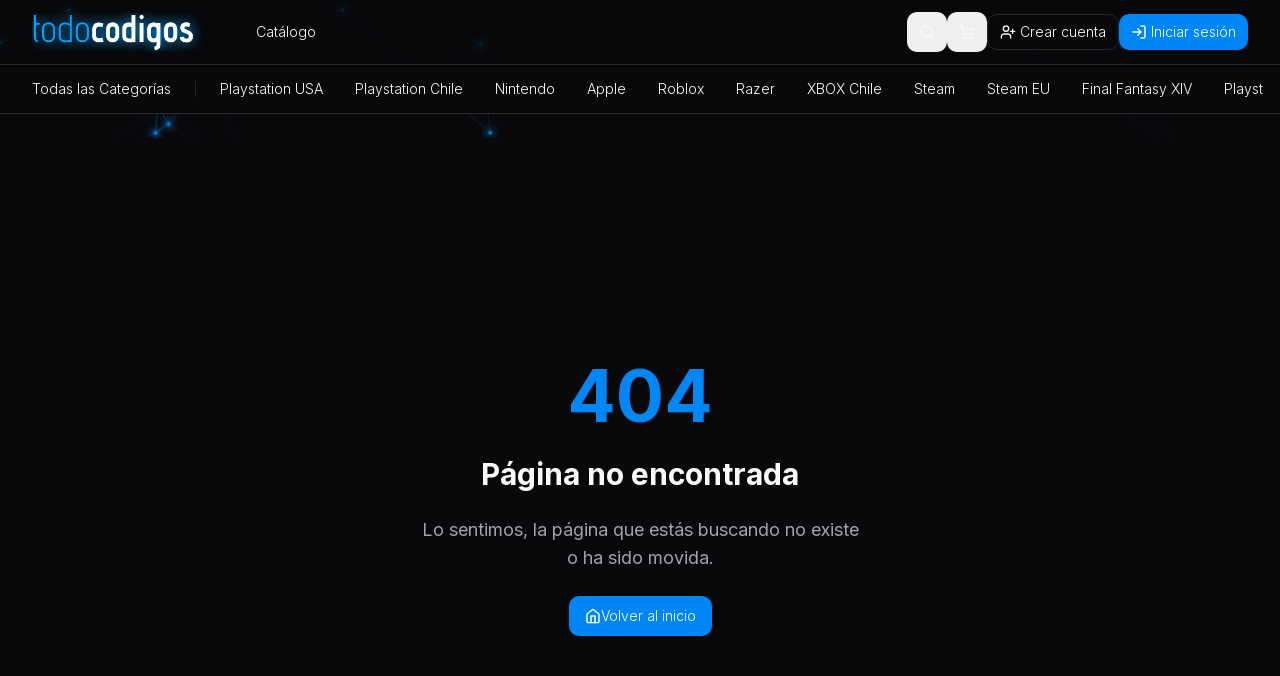

--- FILE ---
content_type: application/javascript; charset=UTF-8
request_url: https://todocodigos.cl/assets/NotFound-DSsZmJBu.js
body_size: -767
content:
import{j as e,D as s,cD as a}from"./vendor-react-Cnihg3dK.js";import{B as n}from"./index-RPakx56D.js";const t=()=>e.jsx("div",{className:"min-h-screen flex flex-col items-center justify-center bg-background",children:e.jsxs("div",{className:"container max-w-md text-center space-y-6",children:[e.jsx("div",{className:"text-7xl font-bold text-primary",children:"404"}),e.jsx("h1",{className:"text-3xl font-bold",children:"Página no encontrada"}),e.jsx("p",{className:"text-lg text-muted-foreground",children:"Lo sentimos, la página que estás buscando no existe o ha sido movida."}),e.jsx(n,{asChild:!0,className:"mt-6",children:e.jsxs(s,{to:"/",className:"inline-flex items-center gap-2",children:[e.jsx(a,{className:"h-4 w-4"}),e.jsx("span",{children:"Volver al inicio"})]})})]})});export{t as default};


--- FILE ---
content_type: image/svg+xml
request_url: https://todocodigos.cl/payments/machbankFN.svg
body_size: 1989
content:
<?xml version="1.0" encoding="UTF-8" standalone="no"?>
<!DOCTYPE svg PUBLIC "-//W3C//DTD SVG 1.1//EN" "http://www.w3.org/Graphics/SVG/1.1/DTD/svg11.dtd">
<svg width="100%" height="100%" viewBox="0 0 180 38" version="1.1" xmlns="http://www.w3.org/2000/svg" xmlns:xlink="http://www.w3.org/1999/xlink" xml:space="preserve" xmlns:serif="http://www.serif.com/" style="fill-rule:evenodd;clip-rule:evenodd;stroke-linejoin:round;stroke-miterlimit:2;">
    <g transform="matrix(1,0,0,1,-20.2012,-20.3262)">
        <path d="M188.447,51.513C188.794,51.057 189.002,50.49 189.002,49.872C189.002,48.371 187.785,47.153 186.283,47.153L182.866,47.153L182.866,56.707L186.533,56.707C188.163,56.707 189.484,55.386 189.484,53.757C189.484,52.858 189.081,52.054 188.447,51.513ZM184.662,48.949L186.283,48.949C186.792,48.949 187.206,49.363 187.206,49.872C187.206,50.381 186.792,50.795 186.283,50.795L184.662,50.795L184.662,48.949ZM186.533,54.912L184.662,54.912L184.662,52.602L186.533,52.602C187.17,52.602 187.688,53.12 187.688,53.757C187.688,54.393 187.17,54.912 186.533,54.912Z" style="fill:white;fill-rule:nonzero;"/>
    </g>
    <g transform="matrix(1,0,0,1,-20.2012,-20.3262)">
        <path d="M194.796,54.437C194.445,54.816 193.969,55.05 193.444,55.05C192.366,55.05 191.49,54.068 191.49,52.86C191.49,51.653 192.366,50.671 193.444,50.671C194.005,50.671 194.51,50.939 194.867,51.364L195.989,50.131C195.337,49.44 194.437,49.013 193.444,49.013C191.449,49.013 189.832,50.736 189.832,52.86C189.832,54.985 191.449,56.707 193.444,56.707C194.407,56.707 195.281,56.305 195.929,55.651L194.796,54.437Z" style="fill:white;fill-rule:nonzero;"/>
    </g>
    <g transform="matrix(1,0,0,1,-20.2012,-20.3262)">
        <rect x="196.649" y="49.374" width="1.639" height="7.334" style="fill:white;fill-rule:nonzero;"/>
    </g>
    <g transform="matrix(1,0,0,1,-20.2012,-20.3262)">
        <path d="M198.409,47.665C198.409,48.185 197.988,48.606 197.469,48.606C196.949,48.606 196.528,48.185 196.528,47.665C196.528,47.146 196.949,46.725 197.469,46.725C197.988,46.725 198.409,47.146 198.409,47.665Z" style="fill:white;fill-rule:nonzero;"/>
    </g>
    <g transform="matrix(1,0,0,1,-20.2012,-20.3262)">
        <path d="M180.707,46.668C180.25,46.411 179.677,46.436 179.244,46.731C179.008,46.892 178.795,47.14 178.753,47.519C178.653,48.428 178.753,49.763 175.755,51.561C172.757,53.359 170.114,54.709 171.009,56.769C171.009,56.769 171.35,57.422 172.004,57.408C172.657,57.394 173.24,56.882 173.24,56.073C173.24,55.263 173.157,54.349 175.584,52.819C178.011,51.289 179.452,50.861 180.716,49.014C181.531,47.824 181.238,46.967 180.707,46.668Z" style="fill:rgb(229,46,56);fill-rule:nonzero;"/>
    </g>
    <g transform="matrix(1,0,0,1,-20.2012,-20.3262)">
        <path d="M174.419,55.163C174.386,55.959 175.399,55.959 176.224,55.803C177.048,55.646 178.341,55.305 178.639,54.197C178.863,53.366 178.511,52.886 178.07,52.716C177.924,52.66 177.767,52.645 177.611,52.661C177.504,52.673 177.4,52.705 177.3,52.745C176.735,52.975 174.469,53.969 174.419,55.163Z" style="fill:rgb(255,215,3);fill-rule:nonzero;"/>
    </g>
    <g transform="matrix(1,0,0,1,-20.2012,-20.3262)">
        <path d="M178.139,51.693C178.111,51.785 178.141,51.913 178.412,52.108C178.867,52.435 179.492,52.978 179.293,54.269C179.094,55.561 179.648,55.774 180.302,55.76C180.955,55.746 181.651,54.638 180.856,53.643C180.06,52.649 179.904,52.505 178.582,51.561C178.582,51.561 178.242,51.357 178.139,51.693Z" style="fill:rgb(5,142,57);fill-rule:nonzero;"/>
    </g>
    <g transform="matrix(1,0,0,1,-20.2012,-20.3262)">
        <path d="M175.386,44.942C174.809,44.598 174.076,44.589 173.52,44.965C173.059,45.276 172.65,45.88 172.859,47.049C173.277,49.387 177.369,52.442 178.011,51.289C178.011,51.289 178.201,51.041 177.593,50.87C176.985,50.699 176.015,49.825 175.939,48.437C175.875,47.265 176.611,45.672 175.386,44.942Z" style="fill:rgb(47,108,178);fill-rule:nonzero;"/>
    </g>
    <g transform="matrix(1,0,0,1,-20.2012,-20.3262)">
        <path d="M158.503,56.288C158.033,56.288 157.623,56.176 157.272,55.952C156.922,55.728 156.651,55.412 156.459,55.004C156.268,54.596 156.172,54.113 156.172,53.557C156.172,52.993 156.268,52.507 156.459,52.099C156.651,51.691 156.922,51.376 157.272,51.156C157.623,50.935 158.033,50.825 158.503,50.825C158.979,50.825 159.388,50.944 159.727,51.183C160.067,51.421 160.294,51.743 160.41,52.148L160.291,52.148L160.291,48.549L161.169,48.549L161.169,56.191L160.313,56.191L160.313,54.933L160.421,54.933C160.305,55.345 160.076,55.674 159.733,55.92C159.389,56.165 158.979,56.288 158.503,56.288ZM158.687,55.584C159.185,55.584 159.581,55.409 159.874,55.058C160.166,54.708 160.313,54.207 160.313,53.557C160.313,52.899 160.166,52.397 159.874,52.05C159.581,51.703 159.185,51.53 158.687,51.53C158.195,51.53 157.801,51.703 157.505,52.05C157.209,52.397 157.061,52.899 157.061,53.557C157.061,54.207 157.209,54.708 157.505,55.058C157.801,55.409 158.195,55.584 158.687,55.584Z" style="fill:white;fill-rule:nonzero;"/>
    </g>
    <g transform="matrix(1,0,0,1,-20.2012,-20.3262)">
        <path d="M165.19,56.288C164.634,56.288 164.155,56.178 163.754,55.958C163.353,55.737 163.042,55.425 162.822,55.02C162.601,54.615 162.491,54.131 162.491,53.568C162.491,53.019 162.6,52.54 162.816,52.131C163.033,51.723 163.331,51.404 163.711,51.172C164.09,50.941 164.529,50.825 165.028,50.825C165.505,50.825 165.913,50.93 166.253,51.14C166.592,51.349 166.854,51.646 167.038,52.029C167.223,52.411 167.315,52.87 167.315,53.405L167.315,53.741L163.163,53.741L163.163,53.167L166.729,53.167L166.556,53.307C166.556,52.729 166.428,52.279 166.171,51.958C165.914,51.637 165.54,51.475 165.049,51.475C164.681,51.475 164.368,51.561 164.112,51.73C163.855,51.9 163.662,52.135 163.532,52.435C163.402,52.735 163.337,53.083 163.337,53.481L163.337,53.546C163.337,53.987 163.407,54.359 163.548,54.662C163.689,54.966 163.9,55.195 164.182,55.351C164.464,55.506 164.8,55.584 165.19,55.584C165.501,55.584 165.803,55.535 166.095,55.437C166.388,55.34 166.664,55.179 166.924,54.955L167.228,55.573C166.99,55.79 166.686,55.963 166.317,56.093C165.949,56.223 165.573,56.288 165.19,56.288Z" style="fill:white;fill-rule:nonzero;"/>
    </g>
    <g transform="matrix(1,0,0,1,-20.2012,-20.3262)">
        <path d="M118.6,20.6L126.2,20.6C128.2,20.6 129.8,21.1 130.9,22C132,22.9 132.6,24.2 132.6,25.9C132.6,27.6 132.2,28.2 131.5,29C130.8,29.8 129.8,30.4 128.5,30.6L128.5,30.2C129.4,30.2 130.2,30.6 130.9,31C131.6,31.4 132.1,32 132.5,32.7C132.9,33.4 133,34.2 133,35.2C133,36.2 132.7,37.3 132.2,38.2C131.7,39 131,39.6 130,40C129,40.4 127.9,40.6 126.5,40.6L118.6,40.6L118.6,20.6ZM120.3,29.6L126,29.6C127.6,29.6 128.8,29.3 129.6,28.6C130.4,28 130.8,27 130.8,25.8C130.8,24.6 130.4,23.6 129.6,23C128.8,22.4 127.6,22 126,22L120.3,22L120.3,29.6ZM120.3,38.9L126.4,38.9C127.1,38.9 127.6,38.9 128.2,38.7C128.7,38.6 129.2,38.4 129.6,38.2C130,38 130.3,37.7 130.6,37.4C130.9,37.1 131.1,36.7 131.2,36.3C131.3,35.9 131.4,35.4 131.4,34.9C131.4,34.4 131.4,33.9 131.2,33.5C131.1,33.1 130.9,32.7 130.6,32.4C130.3,32.1 130,31.8 129.6,31.6C129.2,31.4 128.8,31.2 128.2,31.1C127.7,31 127.1,30.9 126.4,30.9L120.3,30.9L120.3,38.9Z" style="fill:white;fill-rule:nonzero;"/>
    </g>
    <g transform="matrix(1,0,0,1,-20.2012,-20.3262)">
        <path d="M137.4,40.4L146,20.6L147.5,20.6L156.1,40.4L154.3,40.4L151.9,34.7L152.8,35.1L140.6,35.1L141.6,34.7L139.2,40.4L137.4,40.4ZM146.7,22.7L141.9,34L141.3,33.7L152.2,33.7L151.6,34L146.8,22.7L146.7,22.7Z" style="fill:white;fill-rule:nonzero;"/>
    </g>
    <g transform="matrix(1,0,0,1,-20.2012,-20.3262)">
        <path d="M161.199,40.4L161.199,20.6L162.599,20.6L175.799,38.4L175.199,38.4L175.199,20.6L176.799,20.6L176.799,40.4L175.399,40.4L162.199,22.6L162.799,22.6L162.799,40.4L161.199,40.4Z" style="fill:white;fill-rule:nonzero;"/>
    </g>
    <g transform="matrix(1,0,0,1,-20.2012,-20.3262)">
        <path d="M184.9,40.4L184.9,20.6L186.6,20.6L186.6,29.7L196.6,20.6L198.9,20.6L187.6,30.8L187.6,29.7L199.6,40.4L197.2,40.4L186.6,31L186.6,40.4L184.9,40.4Z" style="fill:white;fill-rule:nonzero;"/>
    </g>
    <g transform="matrix(1,0,0,1,-20.2012,-20.3262)">
        <path d="M92.58,22.079C92.58,21.148 93.34,20.389 94.271,20.389C95.202,20.389 95.961,21.148 95.961,22.079L95.961,28.939L106.92,28.939L106.92,22.079C106.92,21.148 107.68,20.389 108.611,20.389C109.55,20.389 110.301,21.148 110.301,22.079L110.301,39.008C110.301,39.939 109.542,40.699 108.611,40.699C107.672,40.699 106.92,39.939 106.92,39.008L106.92,32.263L95.961,32.263L95.961,39.008C95.961,39.939 95.202,40.699 94.271,40.699C93.331,40.699 92.58,39.939 92.58,39.008L92.58,22.079Z" style="fill:white;fill-rule:nonzero;"/>
    </g>
    <g transform="matrix(1,0,0,1,-20.2012,-20.3262)">
        <path d="M75.178,21.066C77.031,20.323 79.073,20.135 81.033,20.544C82.993,20.944 84.789,21.916 86.21,23.328C86.905,24.023 86.905,25.15 86.21,25.844C85.516,26.538 84.389,26.538 83.695,25.844C82.772,24.921 81.605,24.292 80.322,24.031C79.048,23.77 77.717,23.892 76.509,24.374C75.3,24.856 74.255,25.689 73.512,26.758C72.768,27.828 72.36,29.094 72.327,30.401C72.295,31.707 72.654,32.989 73.34,34.092C74.034,35.194 75.039,36.076 76.223,36.615C77.407,37.154 78.73,37.334 80.02,37.13C81.311,36.926 82.511,36.354 83.475,35.472C84.201,34.811 85.328,34.859 85.99,35.586C86.651,36.313 86.602,37.44 85.876,38.102C84.397,39.449 82.56,40.331 80.584,40.65C78.607,40.968 76.582,40.682 74.761,39.857C72.94,39.033 71.405,37.685 70.343,35.986C69.281,34.288 68.734,32.32 68.783,30.319C68.832,28.318 69.461,26.375 70.604,24.733C71.723,23.084 73.316,21.81 75.178,21.066Z" style="fill:white;"/>
    </g>
    <g transform="matrix(1,0,0,1,-20.2012,-20.3262)">
        <path d="M55.251,20.331C55.929,20.331 56.55,20.715 56.844,21.328L65.133,38.2C65.566,39.082 65.206,40.151 64.324,40.584C63.442,41.017 62.373,40.658 61.94,39.776L55.235,26.138L48.481,39.776C48.049,40.658 46.979,41.017 46.097,40.584C45.215,40.151 44.856,39.082 45.288,38.2L53.651,21.32C53.953,20.715 54.574,20.331 55.251,20.331Z" style="fill:white;"/>
    </g>
    <g transform="matrix(1,0,0,1,-20.2012,-20.3262)">
        <path d="M21.402,20.397C22.112,20.184 22.872,20.47 23.272,21.083L30.311,31.911L37.351,21.083C37.751,20.462 38.51,20.184 39.221,20.397C39.931,20.609 40.413,21.254 40.413,21.989L40.413,38.975C40.413,39.898 39.67,40.641 38.747,40.641C37.824,40.641 37.081,39.898 37.081,38.975L37.081,27.608L31.708,35.872C31.397,36.346 30.875,36.632 30.311,36.632C29.748,36.632 29.225,36.346 28.915,35.872L23.533,27.608L23.533,38.984C23.533,39.906 22.79,40.65 21.867,40.65C20.944,40.65 20.201,39.906 20.201,38.984L20.201,21.997C20.209,21.262 20.691,20.609 21.402,20.397Z" style="fill:white;"/>
    </g>
</svg>


--- FILE ---
content_type: application/javascript; charset=UTF-8
request_url: https://todocodigos.cl/assets/vendor-radix-CttiZxwU.js
body_size: -1362
content:
function n(n,e,{checkForDefaultPrevented:t=!0}={}){return function(r){if(null==n||n(r),!1===t||!r.defaultPrevented)return null==e?void 0:e(r)}}function e(n,[e,t]){return Math.min(t,Math.max(e,n))}export{e as a,n as c};
